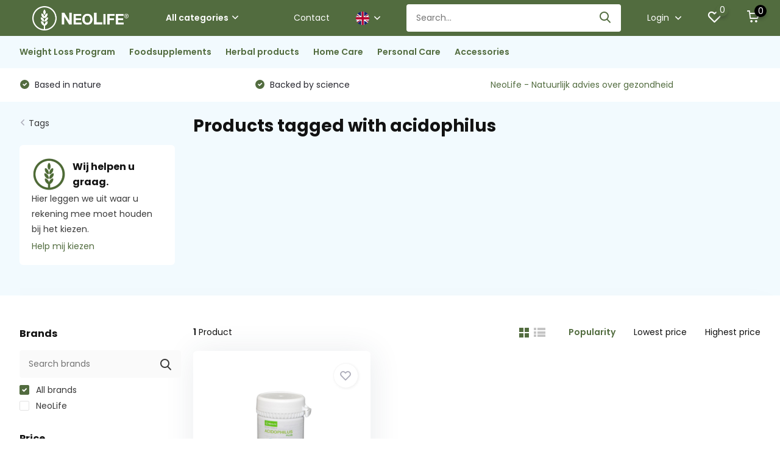

--- FILE ---
content_type: text/html;charset=utf-8
request_url: https://www.naturalhealthproducts.nl/en/tags/acidophilus/
body_size: 8876
content:
<!doctype html>
<html lang="en" class="">
	<head>
            <meta charset="utf-8"/>
<!-- [START] 'blocks/head.rain' -->
<!--

  (c) 2008-2026 Lightspeed Netherlands B.V.
  http://www.lightspeedhq.com
  Generated: 28-01-2026 @ 19:15:04

-->
<link rel="canonical" href="https://www.naturalhealthproducts.nl/en/tags/acidophilus/"/>
<link rel="alternate" href="https://www.naturalhealthproducts.nl/en/index.rss" type="application/rss+xml" title="New products"/>
<meta name="robots" content="noodp,noydir"/>
<link href="www.naturalhealthproducts.nl" rel="publisher"/>
<meta property="og:url" content="https://www.naturalhealthproducts.nl/en/tags/acidophilus/?source=facebook"/>
<meta property="og:site_name" content="NeoLife Netherlands"/>
<meta property="og:title" content="acidophilus"/>
<script>
47nmmhea18gw9vpzao51h905ynzrm9
</script>
<script src="https://app.dmws.plus/shop-assets/316681/dmws-plus-loader.js?id=c2408854c0a3ef118f2d383104d2917e"></script>
<!--[if lt IE 9]>
<script src="https://cdn.webshopapp.com/assets/html5shiv.js?2025-02-20"></script>
<![endif]-->
<!-- [END] 'blocks/head.rain' -->
		<meta http-equiv="x-ua-compatible" content="ie=edge">
		<title>acidophilus - NeoLife Netherlands</title>
		<meta name="description" content="">
		<meta name="keywords" content="acidophilus, neolife, neolife netherlands, neolife holland, natural products, supplements, nutriance, skin care, homecare">
		<meta name="theme-color" content="#ffffff">
		<meta name="MobileOptimized" content="320">
		<meta name="HandheldFriendly" content="true">
		<meta name="viewport" content="width=device-width, initial-scale=1, initial-scale=1, minimum-scale=1, maximum-scale=1, user-scalable=no">
		<meta name="author" content="https://www.dmws.nl/">
		
		<link rel="preconnect" href="https://fonts.googleapis.com">
		<link rel="dns-prefetch" href="https://fonts.googleapis.com">
				<link rel="preconnect" href="//cdn.webshopapp.com/">
		<link rel="dns-prefetch" href="//cdn.webshopapp.com/">
    
    		<link rel="preload" href="https://fonts.googleapis.com/css?family=Poppins:300,400,500,600,700,800,900%7CPoppins:300,400,500,600,700,800,900&display=swap" as="style">
    <link rel="preload" href="https://cdn.webshopapp.com/shops/316681/themes/171530/assets/owl-carousel-min.css?2026010612135320210105160919" as="style">
    <link rel="preload" href="https://cdn.webshopapp.com/shops/316681/themes/171530/assets/fancybox.css?2026010612135320210105160919" as="style">
    <link rel="preload" href="https://cdn.webshopapp.com/shops/316681/themes/171530/assets/icomoon.css?2026010612135320210105160919" as="style">
    <link rel="preload" href="https://cdn.webshopapp.com/shops/316681/themes/171530/assets/compete.css?2026010612135320210105160919" as="style">
    <link rel="preload" href="https://cdn.webshopapp.com/shops/316681/themes/171530/assets/custom.css?2026010612135320210105160919" as="style">
    
    <link rel="preload" href="https://cdn.webshopapp.com/shops/316681/themes/171530/assets/jquery-3-4-1-min.js?2026010612135320210105160919" as="script">
    <link rel="preload" href="https://cdn.webshopapp.com/shops/316681/themes/171530/assets/jquery-ui.js?2026010612135320210105160919" as="script">
    <link rel="preload" href="https://cdn.webshopapp.com/shops/316681/themes/171530/assets/js-cookie-min.js?2026010612135320210105160919" as="script">
    <link rel="preload" href="https://cdn.webshopapp.com/shops/316681/themes/171530/assets/owl-carousel-min.js?2026010612135320210105160919" as="script">
    <link rel="preload" href="https://cdn.webshopapp.com/shops/316681/themes/171530/assets/fancybox.js?2026010612135320210105160919" as="script">
    <link rel="preload" href="https://cdn.webshopapp.com/shops/316681/themes/171530/assets/lazyload.js?2026010612135320210105160919" as="script">
    <link rel="preload" href="https://cdn.webshopapp.com/assets/gui.js?2025-02-20" as="script">
    <link rel="preload" href="https://cdn.webshopapp.com/shops/316681/themes/171530/assets/script.js?2026010612135320210105160919" as="script">
    <link rel="preload" href="https://cdn.webshopapp.com/shops/316681/themes/171530/assets/custom.js?2026010612135320210105160919" as="script">
        
    <link href="https://fonts.googleapis.com/css?family=Poppins:300,400,500,600,700,800,900%7CPoppins:300,400,500,600,700,800,900&display=swap" rel="stylesheet" type="text/css">
    <link rel="stylesheet" href="https://cdn.webshopapp.com/shops/316681/themes/171530/assets/owl-carousel-min.css?2026010612135320210105160919" type="text/css">
    <link rel="stylesheet" href="https://cdn.webshopapp.com/shops/316681/themes/171530/assets/fancybox.css?2026010612135320210105160919" type="text/css">
    <link rel="stylesheet" href="https://cdn.webshopapp.com/shops/316681/themes/171530/assets/icomoon.css?2026010612135320210105160919" type="text/css">
    <link rel="stylesheet" href="https://cdn.webshopapp.com/shops/316681/themes/171530/assets/compete.css?2026010612135320210105160919" type="text/css">
    <link rel="stylesheet" href="https://cdn.webshopapp.com/shops/316681/themes/171530/assets/custom.css?2026010612135320210105160919" type="text/css">
    
    <script src="https://cdn.webshopapp.com/shops/316681/themes/171530/assets/jquery-3-4-1-min.js?2026010612135320210105160919"></script>

		<link rel="icon" type="image/x-icon" href="https://cdn.webshopapp.com/shops/316681/themes/171530/v/2790096/assets/favicon.ico?20260102171620">
		<link rel="apple-touch-icon" href="https://cdn.webshopapp.com/shops/316681/themes/171530/v/2790096/assets/favicon.ico?20260102171620">
    
    <meta name="msapplication-config" content="https://cdn.webshopapp.com/shops/316681/themes/171530/assets/browserconfig.xml?2026010612135320210105160919">
<meta property="og:title" content="acidophilus">
<meta property="og:type" content="website"> 
<meta property="og:site_name" content="NeoLife Netherlands">
<meta property="og:url" content="https://www.naturalhealthproducts.nl/">
<meta property="og:image" content="https://cdn.webshopapp.com/shops/316681/themes/171530/v/2790007/assets/big-block-bg.jpg?20260102170737">
<meta name="twitter:title" content="acidophilus">
<meta name="twitter:description" content="">
<meta name="twitter:site" content="NeoLife Netherlands">
<meta name="twitter:card" content="https://cdn.webshopapp.com/shops/316681/themes/171530/v/664544/assets/logo.png?20210426150213">
<meta name="twitter:image" content="https://cdn.webshopapp.com/shops/316681/themes/171530/v/2790007/assets/big-block-bg.jpg?20260102170737">
<script type="application/ld+json">
  [
        {
      "@context": "http://schema.org/",
      "@type": "Organization",
      "url": "https://www.naturalhealthproducts.nl/",
      "name": "NeoLife Netherlands",
      "legalName": "NeoLife Netherlands",
      "description": "",
      "logo": "https://cdn.webshopapp.com/shops/316681/themes/171530/v/664544/assets/logo.png?20210426150213",
      "image": "https://cdn.webshopapp.com/shops/316681/themes/171530/v/2790007/assets/big-block-bg.jpg?20260102170737",
      "contactPoint": {
        "@type": "ContactPoint",
        "contactType": "Customer service",
        "telephone": "06 166 47 604"
      },
      "address": {
        "@type": "PostalAddress",
        "streetAddress": "",
        "addressLocality": "Nederland",
        "postalCode": "",
        "addressCountry": "EN"
      }
      ,
      "aggregateRating": {
          "@type": "AggregateRating",
          "bestRating": "5",          "worstRating": "1",
          "ratingValue": "5",          "reviewCount": "2",          "url":"https://www.google.com/search?q=neolife+nederland&amp;oq=neolife+nederland&amp;aqs=chrome.0.69i59j69i60l3.3466j0j4&amp;sourceid=chrome&amp;ie=UTF-8#lrd=0x47c64c90b649ce2b:0x2abb8c818b139a35,1,,,"
      }
         
    },
    { 
      "@context": "http://schema.org", 
      "@type": "WebSite", 
      "url": "https://www.naturalhealthproducts.nl/", 
      "name": "NeoLife Netherlands",
      "description": "",
      "author": [
        {
          "@type": "Organization",
          "url": "https://www.dmws.nl/",
          "name": "DMWS B.V.",
          "address": {
            "@type": "PostalAddress",
            "streetAddress": "Klokgebouw 195 (Strijp-S)",
            "addressLocality": "Eindhoven",
            "addressRegion": "NB",
            "postalCode": "5617 AB",
            "addressCountry": "NL"
          }
        }
      ]
    }
  ]
</script>    
	</head>
	<body>
    <ul class="hidden-data hidden"><li>316681</li><li>171530</li><li>nee</li><li>en</li><li>live</li><li>info//neolifenederland/nl</li><li>https://www.naturalhealthproducts.nl/en/</li></ul><header id="top" class="scroll-active"><div class="top-wrap fixed default"><section class="main pos-r"><div class="container pos-r"><div class="d-flex align-center justify-between"><div class="d-flex align-center"><div id="mobile-menu-btn" class="d-none show-1000"><div class="hamburger"><span></span><span></span><span></span><span></span></div></div><a href="https://www.naturalhealthproducts.nl/en/account/login/" class="hidden show-575-flex"><i class="icon-login"></i></a><div id="logo" class="d-flex align-center"><a href="https://www.naturalhealthproducts.nl/en/" accesskey="h"><img class="hide-1000 desktop-logo" src="https://cdn.webshopapp.com/shops/316681/themes/171530/v/664544/assets/logo.png?20210426150213" alt="NeoLife Netherlands" height="50" width="200" /><img class="d-none show-1000 mobile-logo" src="https://cdn.webshopapp.com/shops/316681/themes/171530/v/784441/assets/logo-mobile.png?20210802195215" alt="NeoLife Netherlands" height="50" width="200" /></a><div id="catbtn" class="hide-1000 btn-wrap"><a href="https://www.naturalhealthproducts.nl/en/catalog/" class="btn">All categories <i class="icon-arrow-down"></i></a><div class="categorymenu"><div class="wrap d-flex"><ul class="maincategories"><li data-attribute="weight-loss-program"><a href="https://www.naturalhealthproducts.nl/en/weight-loss-program/">Weight Loss Program <i class="icon-arrow-right"></i></a></li><li data-attribute="foodsupplements"><a href="https://www.naturalhealthproducts.nl/en/foodsupplements/">Foodsupplements <i class="icon-arrow-right"></i></a></li><li data-attribute="herbal-products"><a href="https://www.naturalhealthproducts.nl/en/herbal-products/">Herbal products <i class="icon-arrow-right"></i></a></li><li data-attribute="home-care"><a href="https://www.naturalhealthproducts.nl/en/home-care/">Home Care <i class="icon-arrow-right"></i></a></li><li data-attribute="personal-care"><a href="https://www.naturalhealthproducts.nl/en/personal-care/">Personal Care <i class="icon-arrow-right"></i></a></li><li data-attribute="accessories"><a href="https://www.naturalhealthproducts.nl/en/accessories/">Accessories <i class="icon-arrow-right"></i></a></li></ul><div class="subcategories"><div class="wrapper" data-category="weight-loss-program"><h4>Weight Loss Program</h4><ul><li class="sub"><a href="https://www.naturalhealthproducts.nl/en/weight-loss-program/detox/">Detox</a></li></ul></div><div class="wrapper" data-category="foodsupplements"><h4>Foodsupplements</h4><ul><li class="sub"><a href="https://www.naturalhealthproducts.nl/en/">Heart and blood vessels</a></li></ul><ul><li class="sub"><a href="https://www.naturalhealthproducts.nl/en/foodsupplements/energy-and-immunesystem/">Energy and immunesystem</a></li></ul><ul><li class="sub"><a href="https://www.naturalhealthproducts.nl/en/foodsupplements/vitamins-and-minerals/">Vitamins and minerals</a></li></ul><ul><li class="sub"><a href="https://www.naturalhealthproducts.nl/en/foodsupplements/sport/">Sport</a></li></ul><ul><li class="sub"><a href="https://www.naturalhealthproducts.nl/en/foodsupplements/hormones/">Hormones</a></li></ul></div><div class="wrapper" data-category="herbal-products"><h4>Herbal products</h4></div><div class="wrapper" data-category="home-care"><h4>Home Care</h4></div><div class="wrapper" data-category="personal-care"><h4>Personal Care</h4><ul><li class="sub"><a href="https://www.naturalhealthproducts.nl/en/personal-care/skincare/">Skincare</a></li></ul><ul><li class="sub"><a href="https://www.naturalhealthproducts.nl/en/personal-care/bodycare/">Bodycare</a></li></ul></div><div class="wrapper" data-category="accessories"><h4>Accessories</h4></div></div></div></div></div></div></div><div class="d-flex align-center justify-end top-nav"><a href="https://www.naturalhealthproducts.nl/nl/service/neem-contact-op-met-een-distributeur/" class="hide-1000">Contact </a><div class="lang with-drop list hide-768"><div class="current"><img class="lazy" src="https://cdn.webshopapp.com/shops/316681/themes/171530/assets/lazy-preload.jpg?2026010612135320210105160919" data-src="https://cdn.webshopapp.com/shops/316681/themes/171530/assets/flag-en.svg?2026010612135320210105160919" alt="English" width="22" height="22"><span><i class="icon-arrow-down"></i></span></div><div class="dropdown"><ul><li><a title="Nederlands" lang="nl" href="https://www.naturalhealthproducts.nl/nl/tags/acidophilus"><img class="lazy" src="https://cdn.webshopapp.com/shops/316681/themes/171530/assets/lazy-preload.jpg?2026010612135320210105160919" data-src="https://cdn.webshopapp.com/shops/316681/themes/171530/assets/flag-nl.svg?2026010612135320210105160919" alt="Nederlands" width="18" height="18"><span>Nederlands</span></a></li><li><a title="English" lang="en" href="https://www.naturalhealthproducts.nl/en/tags/acidophilus"><img class="lazy" src="https://cdn.webshopapp.com/shops/316681/themes/171530/assets/lazy-preload.jpg?2026010612135320210105160919" data-src="https://cdn.webshopapp.com/shops/316681/themes/171530/assets/flag-en.svg?2026010612135320210105160919" alt="English" width="18" height="18"><span>English</span></a></li></ul></div></div><div id="showSearch" class="hide-575"><input type="search" value="" placeholder="Search..."><button type="submit" title="Search" disabled="disabled"><i class="icon-search"></i></button></div><div class="login with-drop hide-575"><a href="https://www.naturalhealthproducts.nl/en/account/login/"><span>Login <i class="icon-arrow-down"></i></span></a><div class="dropdown"><form method="post" id="formLogin" action="https://www.naturalhealthproducts.nl/en/account/loginPost/?return=https://www.naturalhealthproducts.nl/en/tags/acidophilus/"><h3>Login</h3><p>Make ordering even easier!</p><div><label for="formLoginEmail">Email address<span class="c-negatives">*</span></label><input type="email" id="formLoginEmail" name="email" placeholder="Email address" autocomplete='email' tabindex=1 required></div><div><label for="formLoginPassword">Password</label><a href="https://www.naturalhealthproducts.nl/en/account/password/" class="forgot" tabindex=6>Forgot your password?</a><input type="password" id="formLoginPassword" name="password" placeholder="Password" autocomplete="current-password" tabindex=2 required></div><div><input type="hidden" name="key" value="c096b42e0bda49aa7821899f0123718c" /><input type="hidden" name="type" value="login" /><button type="submit" onclick="$('#formLogin').submit(); return false;" class="btn" tabindex=3>Login</button></div></form><div><p class="register">No account yet? <a href="https://www.naturalhealthproducts.nl/en/account/register/" tabindex=5>Create an account</a></p></div></div></div><div class="favorites"><a href="https://www.naturalhealthproducts.nl/en/account/wishlist/" class="count"><span class="items" data-wishlist-items="">0</span><i class="icon-wishlist"></i></a></div><div class="cart with-drop"><a href="https://www.naturalhealthproducts.nl/en/cart/" class="count"><span>0</span><i class="icon-cart"></i></a><div class="dropdown"><h3>Cart</h3><i class="icon-close hidden show-575"></i><p>Your cart is empty</p></div></div></div></div></div><div class="search-autocomplete"><div id="searchExpanded"><div class="container pos-r d-flex align-center"><form action="https://www.naturalhealthproducts.nl/en/search/" method="get" id="formSearch"  class="search-form d-flex align-center"  data-search-type="desktop"><span onclick="$(this).closest('form').submit();" title="Search" class="search-icon"><i class="icon-search"></i></span><input type="text" name="q" autocomplete="off"  value="" placeholder="Search" class="standard-input" data-input="desktop"/></form><div class="close hide-575">Close</div></div><div class="overlay hide-575"></div></div><div class="container pos-r"><div id="searchResults" class="results-wrap with-filter with-cats" data-search-type="desktop"><div class="close"><i class="icon-close"></i></div><h4>Categories</h4><div class="categories hidden"><ul class="d-flex"></ul></div><div class="d-flex justify-between"><div class="filter-scroll-wrap"><div class="filter-scroll"><div class="subtitle title-font">Filters</div><form data-search-type="desktop"><div class="filter-boxes"><div class="filter-wrap sort"><select name="sort" class="custom-select"></select></div></div><div class="filter-boxes custom-filters"></div></form></div></div><ul class="search-products products-livesearch"></ul></div><div class="more"><a href="#" class="btn accent">View all results <span>(0)</span></a></div></div></div></div></section><section id="menu" class="hide-1000 dropdown"><div class="container"><nav class="menu"><ul class="d-flex align-center"><li class="item has-children"><a class="itemLink" href="https://www.naturalhealthproducts.nl/en/weight-loss-program/" title="Weight Loss Program">Weight Loss Program</a><ul class="subnav"><li class="subitem"><a class="subitemLink " href="https://www.naturalhealthproducts.nl/en/weight-loss-program/detox/" title="Detox">Detox</a></li></ul></li><li class="item has-children"><a class="itemLink" href="https://www.naturalhealthproducts.nl/en/foodsupplements/" title="Foodsupplements">Foodsupplements</a><ul class="subnav"><li class="subitem"><a class="subitemLink " href="https://www.naturalhealthproducts.nl/en/" title="Heart and blood vessels">Heart and blood vessels</a></li><li class="subitem"><a class="subitemLink " href="https://www.naturalhealthproducts.nl/en/foodsupplements/energy-and-immunesystem/" title="Energy and immunesystem">Energy and immunesystem</a></li><li class="subitem"><a class="subitemLink " href="https://www.naturalhealthproducts.nl/en/foodsupplements/vitamins-and-minerals/" title="Vitamins and minerals">Vitamins and minerals</a></li><li class="subitem"><a class="subitemLink " href="https://www.naturalhealthproducts.nl/en/foodsupplements/sport/" title="Sport">Sport</a></li><li class="subitem"><a class="subitemLink " href="https://www.naturalhealthproducts.nl/en/foodsupplements/hormones/" title="Hormones">Hormones</a></li></ul></li><li class="item"><a class="itemLink" href="https://www.naturalhealthproducts.nl/en/herbal-products/" title="Herbal products">Herbal products</a></li><li class="item"><a class="itemLink" href="https://www.naturalhealthproducts.nl/en/home-care/" title="Home Care">Home Care</a></li><li class="item has-children"><a class="itemLink" href="https://www.naturalhealthproducts.nl/en/personal-care/" title="Personal Care">Personal Care</a><ul class="subnav"><li class="subitem"><a class="subitemLink " href="https://www.naturalhealthproducts.nl/en/personal-care/skincare/" title="Skincare">Skincare</a></li><li class="subitem"><a class="subitemLink " href="https://www.naturalhealthproducts.nl/en/personal-care/bodycare/" title="Bodycare">Bodycare</a></li></ul></li><li class="item"><a class="itemLink" href="https://www.naturalhealthproducts.nl/en/accessories/" title="Accessories">Accessories</a></li></ul></nav></div></section><div id="mobileMenu" class="hide"><div class="wrap"><ul><li class="all hidden"><a href="#"><i class="icon-nav-left"></i>All categories</a></li><li class="cat has-children"><a class="itemLink" href="https://www.naturalhealthproducts.nl/en/weight-loss-program/" title="Weight Loss Program">Weight Loss Program<i class="icon-arrow-right"></i></a><ul class="subnav hidden"><li class="subitem"><a class="subitemLink" href="https://www.naturalhealthproducts.nl/en/weight-loss-program/detox/" title="Detox">Detox</a></li></ul></li><li class="cat has-children"><a class="itemLink" href="https://www.naturalhealthproducts.nl/en/foodsupplements/" title="Foodsupplements">Foodsupplements<i class="icon-arrow-right"></i></a><ul class="subnav hidden"><li class="subitem"><a class="subitemLink" href="https://www.naturalhealthproducts.nl/en/" title="Heart and blood vessels">Heart and blood vessels</a></li><li class="subitem"><a class="subitemLink" href="https://www.naturalhealthproducts.nl/en/foodsupplements/energy-and-immunesystem/" title="Energy and immunesystem">Energy and immunesystem</a></li><li class="subitem"><a class="subitemLink" href="https://www.naturalhealthproducts.nl/en/foodsupplements/vitamins-and-minerals/" title="Vitamins and minerals">Vitamins and minerals</a></li><li class="subitem"><a class="subitemLink" href="https://www.naturalhealthproducts.nl/en/foodsupplements/sport/" title="Sport">Sport</a></li><li class="subitem"><a class="subitemLink" href="https://www.naturalhealthproducts.nl/en/foodsupplements/hormones/" title="Hormones">Hormones</a></li></ul></li><li class="cat"><a class="itemLink" href="https://www.naturalhealthproducts.nl/en/herbal-products/" title="Herbal products">Herbal products</a></li><li class="cat"><a class="itemLink" href="https://www.naturalhealthproducts.nl/en/home-care/" title="Home Care">Home Care</a></li><li class="cat has-children"><a class="itemLink" href="https://www.naturalhealthproducts.nl/en/personal-care/" title="Personal Care">Personal Care<i class="icon-arrow-right"></i></a><ul class="subnav hidden"><li class="subitem"><a class="subitemLink" href="https://www.naturalhealthproducts.nl/en/personal-care/skincare/" title="Skincare">Skincare</a></li><li class="subitem"><a class="subitemLink" href="https://www.naturalhealthproducts.nl/en/personal-care/bodycare/" title="Bodycare">Bodycare</a></li></ul></li><li class="cat"><a class="itemLink" href="https://www.naturalhealthproducts.nl/en/accessories/" title="Accessories">Accessories</a></li><li class="other all"><a href="https://www.naturalhealthproducts.nl/en/catalog/">All categories</a></li><li class="other has-subs lang"><a href="#" class="itemLink">Language <img class="lazy" src="https://cdn.webshopapp.com/shops/316681/themes/171530/assets/lazy-preload.jpg?2026010612135320210105160919" data-src="https://cdn.webshopapp.com/shops/316681/themes/171530/assets/flag-en.svg?2026010612135320210105160919" alt="English" width="22" height="22"><i class="icon-arrow-right"></i></a><ul class="subnav hidden"><li class="subitem"><a title="Nederlands" lang="nl" href="https://www.naturalhealthproducts.nl/nl/tags/acidophilus"><span>Nederlands</span><img class="lazy" src="https://cdn.webshopapp.com/shops/316681/themes/171530/assets/lazy-preload.jpg?2026010612135320210105160919" data-src="https://cdn.webshopapp.com/shops/316681/themes/171530/assets/flag-nl.svg?2026010612135320210105160919" alt="Nederlands" width="18" height="18"></a></li><li class="subitem"><a title="English" lang="en" href="https://www.naturalhealthproducts.nl/en/tags/acidophilus"><span>English</span><img class="lazy" src="https://cdn.webshopapp.com/shops/316681/themes/171530/assets/lazy-preload.jpg?2026010612135320210105160919" data-src="https://cdn.webshopapp.com/shops/316681/themes/171530/assets/flag-en.svg?2026010612135320210105160919" alt="English" width="18" height="18"></a></li></ul></li><li class="other"><a href="https://www.naturalhealthproducts.nl/nl/service/neem-contact-op-met-een-distributeur/">Contact </a></li><li class="other"><a href="https://www.naturalhealthproducts.nl/en/account/login/">Login</a></li></ul></div></div></div><div class="below-main"></div><div class="usps"><div class="container"><div class="d-flex align-center justify-between"><ul class="d-flex align-center usps-slider owl-carousel"><li class="announcement"><a href="https://www.naturalhealthproducts.nl/nl/service/neem-contact-op-met-een-distributeur/">NeoLife - Natuurlijk advies over gezondheid</b></a></li><li><i class="icon-check-white"></i>
                                                  Based in nature
                                            </li><li><i class="icon-check-white"></i>
                                                  Backed by science
                                              </li></ul><ul></ul></div></div></div></header><section class="intro-category mb-0"><div class="container d-flex justify-between"><div class="wrapper"><div class="back"><div class="hide-575"><i class="icon-arrow-right"></i><a href="https://www.naturalhealthproducts.nl/en/tags/">Tags</a></div><div class="hidden show-575-inline"><i class="icon-arrow-right"></i><a href="https://www.naturalhealthproducts.nl/en/tags/">Tags</a></div></div><div class="hide-1000"><div class="contact"><div class="d-flex align-center"><img src="https://cdn.webshopapp.com/shops/316681/themes/171530/v/2790148/assets/help-search.png?20260102174704" width="57" height="57" /><h3>Wij helpen u graag.</h3></div><p>Hier leggen we uit waar u rekening mee moet houden bij het kiezen.</p><a href="/nl/service/">Help mij kiezen</a></div></div></div><div class="intro"><h1 class="f-24">Products tagged with acidophilus</h1><div class="slider-wrap"><div id="showFilter" class="hidden show-760"><i class="icon-filter"></i> Filters</div></div></div></div></section><section id="collection"><div class="container d-flex justify-between"><div class="filter-wrap"><form action="https://www.naturalhealthproducts.nl/en/tags/acidophilus/" method="get" id="filter_form" class=" more-top"><input type="hidden" name="mode" value="grid" id="filter_form_mode" /><input type="hidden" name="limit" value="24" id="filter_form_limit" /><input type="hidden" name="sort" value="popular" id="filter_form_sort" /><input type="hidden" name="max" value="55" id="filter_form_max" /><input type="hidden" name="min" value="0" id="filter_form_min" /><div id="dmws-filter-wrap"><div class="mobile-heading hidden show-760 align-center justify-center"><i class="icon-close"></i><h3>Filter</h3><a class="clearAllFilter" href="https://www.naturalhealthproducts.nl/en/tags/acidophilus/?mode=grid">Clear all filters</a></div><div class="filter sort hidden show-575"><h4>Sort <i class="icon-arrow-down hidden show-760"></i></h4><div><ul><li><label for="filter_popular"><input type="radio" id="filter_popular" name="sort" value="popular" checked><span class="checkbox"></span><i class="icon-check-white"></i> Popularity</label></li><li><label for="filter_lowest"><input type="radio" id="filter_lowest" name="sort" value="lowest" ><span class="checkbox"></span><i class="icon-check-white"></i> Lowest price</label></li><li><label for="filter_highest"><input type="radio" id="filter_highest" name="sort" value="highest" ><span class="checkbox"></span><i class="icon-check-white"></i> Highest price</label></li></ul></div></div><div class="filter brand"><h4>Brands <i class="icon-arrow-down hidden show-760"></i></h4><div><div class="search pos-r"><input type="text" id="brandSearch" placeholder="Search brands"><i class="icon-search"></i><i class="icon-close hidden"></i></div><ul><li class="allBrands"><label for="filter_0"><input type="radio" id="filter_0" name="brand" value="0" checked><span class="checkbox"></span><i class="icon-check-white"></i> All brands</label></li><li class=""><label for="filter_4159325"><input type="radio" id="filter_4159325" name="brand" value="4159325" ><span class="checkbox"></span><i class="icon-check-white"></i> NeoLife</label></li></ul></div></div><div class="filter price"><h4>Price <i class="icon-arrow-down hidden show-760"></i></h4><div class="ui-slider-a"><div class="manual d-flex align-center justify-between"><input type="number" id="min" name="min" value="0" min="0"><span>-</span><input type="text" id="max" name="max" value="55" max="55"></div></div></div></div><p class="hidden show-575 scheme-btn submit"><button type="submit">View all results <i id="filter-live-count" class="count">(1)</i></button></p></form></div><div class="products-wrap"><div class="results-actions d-flex justify-between hide-575"><div class="results"><b>1</b> Product</div><div class="actions d-flex"><a href="https://www.naturalhealthproducts.nl/en/tags/acidophilus/"><span class="icon active"><i class="icon-order-grid"></i></span></a><a href="https://www.naturalhealthproducts.nl/en/tags/acidophilus/?mode=list"><span class="icon "><i class="icon-order-list"></i></span></a><form action="https://www.naturalhealthproducts.nl/en/tags/acidophilus/" method="get" id="sort_form"><input type="hidden" name="mode" value="grid" id="filter_form_mode" /><input type="hidden" name="limit" value="24" id="filter_form_limit" /><input type="hidden" name="sort" value="popular" id="filter_form_sort" /><input type="hidden" name="max" value="55" id="filter_form_max" /><input type="hidden" name="min" value="0" id="filter_form_min" /><input type="hidden" name="brand" value="0" id="filter_form_brand" /><div class="sort"><label class="active"><input type="radio" name="sort" value="popular" checked>Popularity</label><label><input type="radio" name="sort" value="lowest">Lowest price</label><label><input type="radio" name="sort" value="highest">Highest price</label></div></form></div></div><div class="products grid d-flex no-border last-no-border"><div class="product d-flex" data-url="https://www.naturalhealthproducts.nl/en/acidophilus-plus.html?format=json"><a href="https://www.naturalhealthproducts.nl/en/account/" class="add-to-wishlist"><i class="icon-wishlist"></i></a><a href="https://www.naturalhealthproducts.nl/en/acidophilus-plus.html" class="img d-flex align-center justify-center"><img class="lazy" src="https://cdn.webshopapp.com/shops/316681/themes/171530/assets/lazy-preload.jpg?2026010612135320210105160919" data-src="https://cdn.webshopapp.com/shops/316681/files/357511193/290x200x2/neolife-acidophilus-plus.jpg" alt="Acidophilus Plus" width="290" height="200" /></a><div class="data"><h4 class="hide-575"><a href="https://www.naturalhealthproducts.nl/en/acidophilus-plus.html">Acidophilus Plus</a></h4><h4 class="hidden show-575"><a href="https://www.naturalhealthproducts.nl/en/acidophilus-plus.html">Acidophilus Plus</a></h4><div class="meta">Acidophilus Plus promotes bowel function and sup...</div><div class="stars"><i class="icon-star-yellow"></i><i class="icon-star-yellow"></i><i class="icon-star-yellow"></i><i class="icon-star-yellow"></i><i class="icon-star-yellow"></i></div></div><div class="actions-wrap"><div class="actions d-flex align-center justify-between"><div class="check"><label for="add_compare_118374889" class="compare d-flex align-center"><input class="compare-check" id="add_compare_118374889" type="checkbox" value="" data-add-url="https://www.naturalhealthproducts.nl/en/compare/add/237492499/" data-del-url="https://www.naturalhealthproducts.nl/en/compare/delete/237492499/" data-id="118374889" ><span class="checkmark"></span><i class="icon-check-white"></i> Compare
            </label></div></div><div class="actions d-flex align-center justify-between"><div class="price"><div class="current">€51,65</div></div><form action="https://www.naturalhealthproducts.nl/en/cart/add/237492499/" id="product_configure_form_118374889" method="post" class="direct-buy d-flex"><input type="number" name="quantity" value="1" min="0" /><a href="javascript:;" onclick="$('#product_configure_form_118374889').submit();" class="btn addtocart"><i class="icon-cart"></i></a></form></div></div></div></div></div></div></section><footer id="footer"><div class="footer-top"><div class="container"><div class="d-flex justify-between"><div class="chat"><h3>Contact opnemen</h3><p>Stuur een bericht via het contactformulier. </p><p class="text">U ontvangt snel een reactie!</p><div class="bot d-flex align-center"><a href="https://www.naturalhealthproducts.nl/nl/service/" class="btn">Contactformulier</a><div class="hidden show-575 links"><a href="tel:0616647604">06 166 47 604</a><a href="/cdn-cgi/l/email-protection#f39a9d959cb39d969c9f9a95969d969796819f929d97dd9d9f"><span class="__cf_email__" data-cfemail="b1d8dfd7def1dfd4deddd8d7d4dfd4d5d4c3ddd0dfd59fdfdd">[email&#160;protected]</span></a></div></div></div><div class="right d-flex justify-between"><div class="contact hide-575"><h3>Wilt u een distributeur spreken?</h3><div class="links"><a href="tel:0616647604">06 166 47 604</a><a href="/cdn-cgi/l/email-protection#89e0e7efe6c9e7ece6e5e0efece7ecedecfbe5e8e7eda7e7e5"><span class="__cf_email__" data-cfemail="94fdfaf2fbd4faf1fbf8fdf2f1faf1f0f1e6f8f5faf0bafaf8">[email&#160;protected]</span></a></div></div><div class="newsletter"><div class="logo"><a href="https://www.naturalhealthproducts.nl/en/" accesskey="f"><img class="lazy" src="https://cdn.webshopapp.com/shops/316681/themes/171530/assets/lazy-preload.jpg?2026010612135320210105160919" data-src="https://cdn.webshopapp.com/shops/316681/themes/171530/v/2790160/assets/footer-logo.png?20260102185534" alt="NeoLife Netherlands" width="200" height="100"></a></div><p>Abonneer op onze nieuwsbrief en ontvang de laatste aanbiedingen als eerste in uw mailbox. </p><form id="formNewsletterFooter" action="https://www.naturalhealthproducts.nl/en/account/newsletter/" method="post"><input type="hidden" name="key" value="c096b42e0bda49aa7821899f0123718c" /><input type="text" name="email" id="formNewsletterEmailFooter" placeholder="Email address"/><button type="submit" class="btn">Subscribe</button><a class="small" href="https://www.naturalhealthproducts.nl/en/service/privacy-policy/">* Read legal restrictions here</a></form></div></div></div></div></div><nav class="footer-navigation"><div class="container"><div class="d-flex align-start justify-between"><div><h3>Customer service<i class="icon-arrow-down hidden show-575"></i></h3><ul><li><a href="https://www.naturalhealthproducts.nl/en/service/about/" title="About Neolife Nederland">About Neolife Nederland</a></li><li><a href="https://www.naturalhealthproducts.nl/en/service/geschiedenis-en-wetenschap/" title="History and science">History and science</a></li><li><a href="https://www.naturalhealthproducts.nl/en/service/neem-contact-op-met-een-distributeur/" title="Get in contact with a distributor">Get in contact with a distributor</a></li><li><a href="https://www.naturalhealthproducts.nl/en/service/word-distributeur/" title="Become a distributor">Become a distributor</a></li><li><a href="https://www.naturalhealthproducts.nl/en/service/disclaimer/" title="Disclaimer">Disclaimer</a></li><li><a href="https://www.naturalhealthproducts.nl/en/service/shipping-returns/" title="Shipping costs">Shipping costs</a></li><li><a href="https://www.naturalhealthproducts.nl/en/service/hormonen-in-balans/" title="Hormones in balance">Hormones in balance</a></li></ul></div><div><h3>My account<i class="icon-arrow-down hidden show-575"></i></h3><ul><li><a href="https://www.naturalhealthproducts.nl/en/account/" title="Register">Register</a></li><li><a href="https://www.naturalhealthproducts.nl/en/account/orders/" title="My orders">My orders</a></li><li><a href="https://www.naturalhealthproducts.nl/en/account/wishlist/" title="My wishlist">My wishlist</a></li><li><a href="https://www.naturalhealthproducts.nl/en/compare/">Compare products</a></li></ul></div><div><h3>Categories<i class="icon-arrow-down hidden show-575"></i></h3><ul><li ><a href="https://www.naturalhealthproducts.nl/en/weight-loss-program/">Weight Loss Program</a><span class="more-cats"><span class="plus-min"></span></span></li><li ><a href="https://www.naturalhealthproducts.nl/en/foodsupplements/">Foodsupplements</a><span class="more-cats"><span class="plus-min"></span></span></li><li ><a href="https://www.naturalhealthproducts.nl/en/herbal-products/">Herbal products</a></li><li ><a href="https://www.naturalhealthproducts.nl/en/home-care/">Home Care</a></li><li ><a href="https://www.naturalhealthproducts.nl/en/personal-care/">Personal Care</a><span class="more-cats"><span class="plus-min"></span></span></li><li ><a href="https://www.naturalhealthproducts.nl/en/accessories/">Accessories</a></li></ul></div><div><h3>Contact<i class="icon-arrow-down hidden show-575"></i></h3><ul class="list-contact"><li class="companyName strong">NeoLife Nederland</li><li>Nederland</li><li><b>Tel:</b><a href="tel:0616647604">06 166 47 604</a></li><li><b>Email:</b><a href="/cdn-cgi/l/email-protection#4b22252d240b252e2427222d2e252e2f2e39272a252f652527" class="email"><span class="__cf_email__" data-cfemail="c4adaaa2ab84aaa1aba8ada2a1aaa1a0a1b6a8a5aaa0eaaaa8">[email&#160;protected]</span></a></li></ul></div></div></div></nav><div class="copyright"><div class="container"><div class="d-flex align-start justify-between"><div class="social d-flex"><a href="https://www.facebook.com/www.naturalhealthproducts.nl/?locale=nl_NL" target="_blank" rel="noopener"><i class="icon-social-fb"></i></a><a href="https://www.instagram.com/astrid_neolifenederland/" target="_blank" rel="noopener"><i class="icon-social-ig"></i></a></div><div class="copy"><span class="dmws-copyright">© Copyright 2026 - Theme By <a href="https://dmws.nl/pages/lightspeed-themes" target="_blank" rel="noopener">DMWS</a> x <a href="https://plus.dmws.nl/" title="Upgrade your theme with Plus+ for Lightspeed" target="_blank" rel="noopener">Plus+</a>  - <a href="https://www.naturalhealthproducts.nl/en/rss/">RSS feed</a></span><br/>
          NeoLife Netherlands <b class="c-accent"></b> - Ratings          <div class="payments d-flex justify-around dmws-payments"><img class="lazy" src="https://cdn.webshopapp.com/shops/316681/themes/171530/assets/lazy-preload.jpg?2026010612135320210105160919" data-src="https://cdn.webshopapp.com/shops/316681/themes/171530/assets/z-invoice.svg?2026010612135320210105160919" alt="invoice" width="30" height="21"></div></div><div class="hallmarks d-flex align-center justify-end"></div></div></div></div></footer><script data-cfasync="false" src="/cdn-cgi/scripts/5c5dd728/cloudflare-static/email-decode.min.js"></script><script>
       var instaUser = false;
  var notfound = 'No products found';
  var showMore = 'Show more';
  var showLess = 'Show less';
  var showSecondImage = '1';
  var basicUrl = 'https://www.naturalhealthproducts.nl/en/';
  var baseDomain = '.naturalhealthproducts.nl';
  var shopId = 316681;
  var priceStatus = 'enabled';
  var deleteWishlistUrl = 'https://www.naturalhealthproducts.nl/en/account/wishlistDelete/';
  var wishlistUrl = 'https://www.naturalhealthproducts.nl/en/account/wishlist/?format=json';
  var cartUrl = 'https://www.naturalhealthproducts.nl/en/cart/?format=json';
  var shopSsl = true;
	var wishlistActive = true;
  var loggedIn = 0;
  var addedText = 'In wishlist';
 	var compareUrl = 'https://www.naturalhealthproducts.nl/en/compare/?format=json';
	var ajaxTranslations = {"Add to cart":"Add to cart","Wishlist":"Wishlist","Add to wishlist":"Add to wishlist","Compare":"Compare","Add to compare":"Add to comparison","Brands":"Brands","Discount":"Discount","Delete":"Delete","Total excl. VAT":"Total excl. VAT","Shipping costs":"Shipping costs","Total incl. VAT":"Total incl. tax","Read more":"Read more","Read less":"Read less","January":"January","February":"February","March":"March","April":"April","May":"May","June":"June","July":"July","August":"August","September":"September","October":"October","November":"November","December":"December","Sunday":"Sunday","Monday":"Monday","Tuesday":"Tuesday","Wednesday":"Wednesday","Thursday":"Thursday","Friday":"Friday","Saturday":"Saturday","Your review has been accepted for moderation.":"Your review has been accepted for moderation","Order":"Order","Date":"Date","Total":"Total","Status":"Status","View product":"View product","Awaiting payment":"Awaiting payment","Awaiting pickup":"Awaiting pickup","Picked up":"Picked up","Shipped":"Shipped","Cancelled":"Cancelled","No products found":"No products found","Awaiting shipment":"Awaiting shipment","No orders found":"No orders found","Additional costs":"Additional costs"};
	var shopCategories = {"10631380":{"id":10631380,"parent":0,"path":["10631380"],"depth":1,"image":366191848,"type":"category","url":"weight-loss-program","title":"Weight Loss Program","description":"","count":6,"subs":{"10650847":{"id":10650847,"parent":10631380,"path":["10650847","10631380"],"depth":2,"image":0,"type":"category","url":"weight-loss-program\/detox","title":"Detox","description":"","count":1}}},"10631388":{"id":10631388,"parent":0,"path":["10631388"],"depth":1,"image":366191803,"type":"category","url":"foodsupplements","title":"Foodsupplements","description":"","count":38,"subs":{"10631381":{"id":10631381,"parent":10631388,"path":["10631381","10631388"],"depth":2,"image":0,"type":"category","url":"","title":"Heart and blood vessels","description":"","count":13},"10631375":{"id":10631375,"parent":10631388,"path":["10631375","10631388"],"depth":2,"image":0,"type":"category","url":"foodsupplements\/energy-and-immunesystem","title":"Energy and immunesystem","description":"","count":29},"10631387":{"id":10631387,"parent":10631388,"path":["10631387","10631388"],"depth":2,"image":0,"type":"category","url":"foodsupplements\/vitamins-and-minerals","title":"Vitamins and minerals","description":"","count":19},"10669075":{"id":10669075,"parent":10631388,"path":["10669075","10631388"],"depth":2,"image":0,"type":"category","url":"foodsupplements\/sport","title":"Sport","description":"","count":9},"10682813":{"id":10682813,"parent":10631388,"path":["10682813","10631388"],"depth":2,"image":0,"type":"category","url":"foodsupplements\/hormones","title":"Hormones","description":"","count":3}}},"10631384":{"id":10631384,"parent":0,"path":["10631384"],"depth":1,"image":366191767,"type":"category","url":"herbal-products","title":"Herbal products","description":"","count":6},"10631386":{"id":10631386,"parent":0,"path":["10631386"],"depth":1,"image":366191725,"type":"category","url":"home-care","title":"Home Care","description":"","count":6},"10650834":{"id":10650834,"parent":0,"path":["10650834"],"depth":1,"image":366191708,"type":"category","url":"personal-care","title":"Personal Care","description":"","count":18,"subs":{"10631383":{"id":10631383,"parent":10650834,"path":["10631383","10650834"],"depth":2,"image":0,"type":"category","url":"personal-care\/skincare","title":"Skincare","description":"","count":10},"10631385":{"id":10631385,"parent":10650834,"path":["10631385","10650834"],"depth":2,"image":0,"type":"category","url":"personal-care\/bodycare","title":"Bodycare","description":"","count":8}}},"10631389":{"id":10631389,"parent":0,"path":["10631389"],"depth":1,"image":0,"type":"category","url":"accessories","title":"Accessories","description":"","count":5}};
	var searchUrl = 'https://www.naturalhealthproducts.nl/en/search/';
	var by = 'By';
  var view = 'View';
  var viewNow = 'View now';
	var readMore = 'Read more';
	var shopCurrency = '€';
	var totalBlogPosts = '';
	var blogDefaultImage = 'https://cdn.webshopapp.com/shops/316681/themes/171530/assets/blog-default.png?20260102182012';
  var filterShowItems = '5';
	var template = 'pages/collection.rain';
	var validFor = 'Valid for:';
	var makeChoice = 'Make a choice';
	var noRewards = 'No rewards available for this order.';
	var points = 'points';
	var apply = 'Apply';
  var preloadImg = 'https://cdn.webshopapp.com/shops/316681/themes/171530/assets/lazy-preload.jpg?2026010612135320210105160919';

	window.LS_theme = {
    "name":"Compete",
    "developer":"DMWS",
    "docs":"https://supportdmws.zendesk.com/hc/nl/sections/360004982359-Theme-Compete",
  }
</script><script> var dmws_plus_loggedIn = 0; var dmws_plus_priceStatus = 'enabled'; var dmws_plus_shopCurrency = '€'; var dmws_plus_shopCanonicalUrl = 'https://www.naturalhealthproducts.nl/en/tags/acidophilus/'; var dmws_plus_shopId = 316681; var dmws_plus_basicUrl = 'https://www.naturalhealthproducts.nl/en/'; var dmws_plus_template = 'pages/collection.rain'; </script><div id="compare-btn" ><a href="javascript:;" class="open-compare">
    Compare <span class="compare-items" data-compare-items>0</span></a><div class="compare-products-block"><ul class="compare-products"></ul><p class="bottom">Add another product <span>(max. 5)</span></p><p class="submit"><a class="btn" href="https://www.naturalhealthproducts.nl/en/compare/">Start comparison</a></p></div></div><!-- [START] 'blocks/body.rain' --><script>
(function () {
  var s = document.createElement('script');
  s.type = 'text/javascript';
  s.async = true;
  s.src = 'https://www.naturalhealthproducts.nl/en/services/stats/pageview.js';
  ( document.getElementsByTagName('head')[0] || document.getElementsByTagName('body')[0] ).appendChild(s);
})();
</script><meta name="facebook-domain-verification" content="47nmmhea18gw9vpzao51h905ynzrm9" /><!-- [END] 'blocks/body.rain' -->    
   <script defer src="https://cdn.webshopapp.com/shops/316681/themes/171530/assets/jquery-ui.js?2026010612135320210105160919"></script>    <script defer src="https://cdn.webshopapp.com/shops/316681/themes/171530/assets/js-cookie-min.js?2026010612135320210105160919"></script>
    <script defer src="https://cdn.webshopapp.com/shops/316681/themes/171530/assets/owl-carousel-min.js?2026010612135320210105160919"></script>
    <script defer src="https://cdn.webshopapp.com/shops/316681/themes/171530/assets/fancybox.js?2026010612135320210105160919"></script>    <script defer src="https://cdn.webshopapp.com/shops/316681/themes/171530/assets/lazyload.js?2026010612135320210105160919"></script>
    <script defer async src="https://cdn.webshopapp.com/assets/gui.js?2025-02-20"></script>
    <script defer src="https://cdn.webshopapp.com/shops/316681/themes/171530/assets/script.js?2026010612135320210105160919"></script>
    <script defer src="https://cdn.webshopapp.com/shops/316681/themes/171530/assets/custom.js?2026010612135320210105160919"></script>
	</body>
</html>

--- FILE ---
content_type: text/javascript;charset=utf-8
request_url: https://www.naturalhealthproducts.nl/en/services/stats/pageview.js
body_size: -435
content:
// SEOshop 28-01-2026 19:15:06